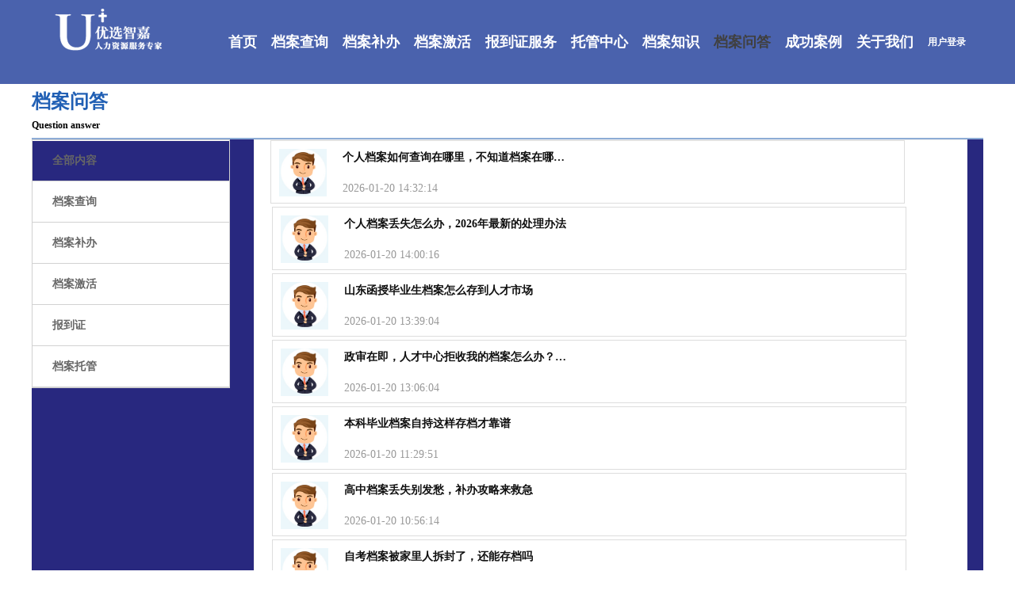

--- FILE ---
content_type: text/html; charset=utf-8
request_url: https://www.youxuanzj.com/dawd.html?page=3
body_size: 6419
content:
<!DOCTYPE html>
<html>
	<head>
		<meta charset="utf-8">
        <link rel="stylesheet" href="/static/index/web2/css/common.css">
        <link rel="stylesheet" href="/static/index/web2/css/index1.css">
        <link rel="stylesheet" href="/static/index/web2/css/index.css">
        <link rel="stylesheet" href="/static/index/web2/css/zzsc.css">
        <link rel="stylesheet" href="/static/index/web2/css/index_sdjh_style.css">
        <link rel="stylesheet" href="/static/index/web2/css/swiper.css">
        <link rel="stylesheet" href="/static/index/web2/js/dp/DPlayer.min.css" />
        <meta name="baidu-site-verification" content="code-YpRgboLOqF" />
        <title>档案问答大全-档案问题咨询-优选智嘉</title>
        <meta name="description" id="description" content="档案问答栏目集合了有关档案查询,档案补办,档案激活,报到证及档案托管的一系列问题，旨在为大家解决更多有影响的人事档案疑难问题。" />
        <meta name="keywords" id="keywords" content="学籍档案查询与补办,档案激活托管,报到证补办" />
		<meta name="applicable-device" content="pc">
        		<meta name="mobile-agent" content="format=html5;url=https://m.youxuanzj.com/dawd.html">
		<link rel="alternate" media="only screen and(max-width:640px" href="https://m.youxuanzj.com/dawd.html">
                <meta http-equiv="Content-Language" Content="en-gb">
        <!-- <meta name="robots" content="noindex">
<meta name="Baiduspider" content="noindex"> -->
        <style type="text/css">
            body{height: autu;}
            .lanmu{background: #FFF;}

            .lanmu li{margin-top:1px;border-bottom:1px solid #d1d1d1;}

            .lanmu li>a:hover,.lanmu li.active>a {color: #fff;background-color: #28287f;}

            .lanmu li>a{display:block;line-height:50px;padding:0 0 0 25px;color:#666;font-size:15px; }

            .lanmu li .arr {float: right;height: 45px;width: 40px;position: relative;cursor: pointer;}

            .lanmu li .arr:after {content: '';border-top: 2px solid #b3c1f0;border-left: 2px solid #b3c1f0;box-sizing: content-box;display: block;width: 8px;height: 8px;margin: auto;position: absolute;top: 0;bottom: 0;transform: rotate(135deg);right: 15px;}
            
            .panel-sd{margin-bottom:20px;border:1px solid #d1d1d1;}
            
            .panel-sd:last-child{margin-bottom:0}
            
            .panel-sd .tit{text-align:left;font-size:16px;padding:20px 0 20px 35px;background-color:#6382ed;text-transform: uppercase; color: #ced9fe;}
            
            .panel-sd .tit span{ font-size: 20px; display: block;  font-weight: bold; color: #FFF; }
            
            .panel-sd .tit i{font-style: normal; font-size: 16px; color: #FFF; margin-right: 5px;}
            
            
            
            .list-5 li{margin-bottom:15px}
            
            .list-5 li a{display:block;border:1px solid #ddd;padding:15px;overflow:hidden}
            
            .list-5 li .img-center{float:left;width:250px}
            
            .list-5 li .text{margin-left:270px}
            
            .list-5 li .text h4{margin:0;line-height:40px;overflow:hidden;text-overflow:ellipsis;white-space:nowrap;font-size:18px}
            
            .list-5 li .text h4 span{float:right;font-size:12px;color:#999;font-weight:normal}
            
            .list-5 li .text p{color:#797979}
            
            .list-5 li .text .more{float:right;padding:6px 12px;color:#fff;background-color:#B6B6B6}
            
            .list-5 li a:hover{border-color:#6382ed}
            
            .list-5 li a:hover .text h4{color:#6382ed}
            
            .list-5 li a:hover .text .more{background-color:#6382ed}
            
            
            
                        .pagination p{
                            margin:0;
                            cursor:pointer
                        }
                        .pagination{
                            height:80px; text-align:center;
                            padding:20px 0px;
                        }
                        .pagination a{
                            display:inline-block;
                            /* margin-right:10px; */
                            padding:2px 12px;
                            height:24px;
                            border:1px #cccccc solid;
                            background:#fff;
                            text-decoration:none;
                            color:#808080;
                            font-size:12px;
                            line-height:24px;
                        }
                        .pagination a:hover{
                            color:#6382ed;
                            background: white;
                            border:1px #6382ed solid;
                        }
                        .pagination a.cur{
                            border:none;
                            background:#6382ed;
                            color:#fff;
                        }
                        .pagination p{
                            display:inline-block;
                            padding:2px 12px;
                            font-size:12px;
                            height:24px;
                            line-height:24px;
                            color:#bbb;
                            border:1px #ccc solid;
                            background:#fcfcfc;
                            margin-right:8px;
                        }
                        .pagination p.pageRemark{
                            border-style:none;
                            background:none;
                            margin-right:0px;
                            padding:4px 0px;
                            color:#666;
                        }
                        .pagination p.pageRemark b{
                            color:red;
                        }
                        .pagination p.pageEllipsis{
                            border-style:none;
                            background:none;
                            padding:4px 0px;
                            color:#808080;
                        }
                        .dates li {font-size: 14px;margin:20px 0}
                        .dates li span{float:right}
                        
                            .pages {margin-top: 20px;}
                        
                            .pages a {font-size: 12px;line-height: 30px;padding: 0 12px;}
                            .content_item_a ul li{
                            	float: left;
                            	padding: 10px 3px 0px 10px;
                            	cursor: pointer;
                            }
                        #section-5 li dl dd p{
                            padding:0px;
                        }

        </style>
	</head>
	<body>
        <div class="header_warp">
            <div class="w1200">
                <a href="/" >
                    <div class="logo"></div>
                </a>
                <div class="header_nav">
                    <ul>
                        <li>
                            <a href="/">首页</a></li>
                        <li >
                            <a href="/dacx.html">档案查询</a>
                        </li>
                        <li >
                            <a href="/dabb.html">档案补办</a>
                        </li>
                        <li >
                            <a href="/sdjh.html">档案激活</a>
                        </li>
                        <li >
                            <a href="/bdz.html">报到证服务</a>
                        </li>
                        <li >
                            <a href="/tgzx.html">托管中心</a>
                        </li>
                        <li >
                            <a href="/dazs.html">档案知识</a>
                        </li>
                        <li class="active">
                            <a href="/index/question_answer/index.html">档案问答</a>
                        </li>
                        <li >
                            <a href="/cgal.html">成功案例</a>
                        </li>
                        <li >
                        <li >
                            <a href="/about-us.html" rel="nofollow">关于我们</a>
                        </li>
                        <li style="font-size: 12px;">
                            <a href="/user/login.html">用户登录</a>
                        </li>
                    </ul>
                </div>
                <div class="header-tel"></div>
                <!--<img src="/templates/images/tel@2x.png" alt="" class="header-tel">-->
            </div>
        </div>
        
        <div class="index_warp">

            <div class="manpaer-index-brank index_content_bg" style="padding: 16px 0 0px; margin-top: 100px;background-color: #FFF;"
                id="manpaer-index-brank">
                <div class="w1200">
                    <h6 class="manper-index-brank-title">档案问答</h6>
                    <h6 class="manper-index-mini-title">Question answer<span
                            style="padding-left: 84%;color: #205fb4;font-size: 16px;"></span></h6>
                </div>
            </div>
            <!--社保知识-->
            <div style="background: #28287f;width:1200px;margin:0 auto;">
                <div style="width: 250px;float:left;background-color: #fff;margin-right: 30px;">
                    <div class="panel-sd">
                        <ul class="lanmu" style="<img src="">
                            <li style="background-color: #28287f;color: #fffff;"><a href="/dawd.html"><h2 style="font-size:14px;">全部内容</h2></a></li>
                            
                            <li ><a href="/dawd/page_key/dawd-cx.html"><h2 style="font-size: 14px;">档案查询</h2></a></li>
                            
                            <li ><a href="/dawd/page_key/dawd-bb.html"><h2 style="font-size: 14px;">档案补办</h2></a></li>
                            <li ><a href="/dawd/page_key/dawd-jh.html"><h2 style="font-size: 14px;">档案激活</h2></a></li>
                            <li ><a href="/dawd/page_key/dawd-bdz.html"><h2 style="font-size: 14px;">报到证</h2></a></li>
                            <li ><a href="/dawd/page_key/dawd-tg.html"><h2 style="font-size: 14px;">档案托管</h2></a></li>
                                                    </ul>
                    </div>
                </div>
                <!--中间-->
                
                <div class="content_item content_item_a manpaer-index-brank-list" style="width: 900px;">
                    <ul>
                                                <li style="width:800px;height: 80px;border: 1px solid #ddd;margin-bottom: 4px;">
                            <a href="/dawd/dacx-13505.html" target="_blank">
                                <img src="/static/index/web2/image/index_sdjh/gl1.jpg" alt="" style="height: 60px;width: 60px;">
                                <div class="sbzs_right_rt" style="height: 90px;margin-left: 80px;">
                                    <p style="float: left;">个人档案如何查询在哪里，不知道档案在哪的必看</p>
                                    <span style="margin-bottom: 30px;">2026-01-20 14:32:14</span>
                                </div>
                            </a>
                        </li>
                                                <li style="width:800px;height: 80px;border: 1px solid #ddd;margin-bottom: 4px;">
                            <a href="/dawd/dabb-13504.html" target="_blank">
                                <img src="/static/index/web2/image/index_sdjh/gl1.jpg" alt="" style="height: 60px;width: 60px;">
                                <div class="sbzs_right_rt" style="height: 90px;margin-left: 80px;">
                                    <p style="float: left;">个人档案丢失怎么办，2026年最新的处理办法</p>
                                    <span style="margin-bottom: 30px;">2026-01-20 14:00:16</span>
                                </div>
                            </a>
                        </li>
                                                <li style="width:800px;height: 80px;border: 1px solid #ddd;margin-bottom: 4px;">
                            <a href="/dawd/datg-13503.html" target="_blank">
                                <img src="/static/index/web2/image/index_sdjh/gl1.jpg" alt="" style="height: 60px;width: 60px;">
                                <div class="sbzs_right_rt" style="height: 90px;margin-left: 80px;">
                                    <p style="float: left;">山东函授毕业生档案怎么存到人才市场</p>
                                    <span style="margin-bottom: 30px;">2026-01-20 13:39:04</span>
                                </div>
                            </a>
                        </li>
                                                <li style="width:800px;height: 80px;border: 1px solid #ddd;margin-bottom: 4px;">
                            <a href="/dawd/dajh-13502.html" target="_blank">
                                <img src="/static/index/web2/image/index_sdjh/gl1.jpg" alt="" style="height: 60px;width: 60px;">
                                <div class="sbzs_right_rt" style="height: 90px;margin-left: 80px;">
                                    <p style="float: left;">政审在即，人才中心拒收我的档案怎么办？很急</p>
                                    <span style="margin-bottom: 30px;">2026-01-20 13:06:04</span>
                                </div>
                            </a>
                        </li>
                                                <li style="width:800px;height: 80px;border: 1px solid #ddd;margin-bottom: 4px;">
                            <a href="/dawd/dajh-13501.html" target="_blank">
                                <img src="/static/index/web2/image/index_sdjh/gl1.jpg" alt="" style="height: 60px;width: 60px;">
                                <div class="sbzs_right_rt" style="height: 90px;margin-left: 80px;">
                                    <p style="float: left;">本科毕业档案自持这样存档才靠谱</p>
                                    <span style="margin-bottom: 30px;">2026-01-20 11:29:51</span>
                                </div>
                            </a>
                        </li>
                                                <li style="width:800px;height: 80px;border: 1px solid #ddd;margin-bottom: 4px;">
                            <a href="/dawd/dabb-13500.html" target="_blank">
                                <img src="/static/index/web2/image/index_sdjh/gl1.jpg" alt="" style="height: 60px;width: 60px;">
                                <div class="sbzs_right_rt" style="height: 90px;margin-left: 80px;">
                                    <p style="float: left;">高中档案丢失别发愁，补办攻略来救急</p>
                                    <span style="margin-bottom: 30px;">2026-01-20 10:56:14</span>
                                </div>
                            </a>
                        </li>
                                                <li style="width:800px;height: 80px;border: 1px solid #ddd;margin-bottom: 4px;">
                            <a href="/dawd/dajh-13499.html" target="_blank">
                                <img src="/static/index/web2/image/index_sdjh/gl1.jpg" alt="" style="height: 60px;width: 60px;">
                                <div class="sbzs_right_rt" style="height: 90px;margin-left: 80px;">
                                    <p style="float: left;">自考档案被家里人拆封了，还能存档吗</p>
                                    <span style="margin-bottom: 30px;">2026-01-20 10:24:08</span>
                                </div>
                            </a>
                        </li>
                                                <li style="width:800px;height: 80px;border: 1px solid #ddd;margin-bottom: 4px;">
                            <a href="/dawd/dajh-13498.html" target="_blank">
                                <img src="/static/index/web2/image/index_sdjh/gl1.jpg" alt="" style="height: 60px;width: 60px;">
                                <div class="sbzs_right_rt" style="height: 90px;margin-left: 80px;">
                                    <p style="float: left;">档案在手上户籍地拒收，为什么？怎么办</p>
                                    <span style="margin-bottom: 30px;">2026-01-20 09:53:11</span>
                                </div>
                            </a>
                        </li>
                                                <li style="width:800px;height: 80px;border: 1px solid #ddd;margin-bottom: 4px;">
                            <a href="/dawd/datg-13497.html" target="_blank">
                                <img src="/static/index/web2/image/index_sdjh/gl1.jpg" alt="" style="height: 60px;width: 60px;">
                                <div class="sbzs_right_rt" style="height: 90px;margin-left: 80px;">
                                    <p style="float: left;">个人档案存放证明怎么开</p>
                                    <span style="margin-bottom: 30px;">2026-01-19 15:32:20</span>
                                </div>
                            </a>
                        </li>
                                                <li style="width:800px;height: 80px;border: 1px solid #ddd;margin-bottom: 4px;">
                            <a href="/dawd/dajh-13496.html" target="_blank">
                                <img src="/static/index/web2/image/index_sdjh/gl1.jpg" alt="" style="height: 60px;width: 60px;">
                                <div class="sbzs_right_rt" style="height: 90px;margin-left: 80px;">
                                    <p style="float: left;">赴港无档案可办理吗？赴港工作同意书由哪里签章</p>
                                    <span style="margin-bottom: 30px;">2026-01-19 15:01:04</span>
                                </div>
                            </a>
                        </li>
                                            </ul>
                    <div class="pagination"><ul class="pagination"><li><a href="/dawd.html?page=2">&laquo;</a></li> <li><a href="/dawd.html?page=1">1</a></li><li><a href="/dawd.html?page=2">2</a></li><li class="active"><span>3</span></li><li><a href="/dawd.html?page=4">4</a></li><li><a href="/dawd.html?page=5">5</a></li><li><a href="/dawd.html?page=6">6</a></li><li><a href="/dawd.html?page=7">7</a></li><li><a href="/dawd.html?page=8">8</a></li><li class="disabled"><span>...</span></li><li><a href="/dawd.html?page=1347">1347</a></li><li><a href="/dawd.html?page=1348">1348</a></li> <li><a href="/dawd.html?page=4">&raquo;</a></li></ul></div>
                </div>

                

            </div>
        </div>  
                <div class="footer_warp">
            <div class="w1200" style="position: relative;">
                <img src="/static/index/web2/image/logo.png " alt="" class="footer-logo">
                <h5 class="footer-tel">客服热线：400-0919-696 &nbsp;&nbsp;010-60576057</h5>
                <h6 class="footer-address">公司地址：北京市朝阳区东三环中路7号北京财富中心A座0707</h6>
                <h6 class="footer-address"><i class="fa fa-envelope"></i>Email：fw@bjyxzj.com</h6>
                <!-- <h6 class="footer-address" >淘宝店铺：https://shop320493628.taobao.com</h6> -->
                <hr>
                <p><a style="color: #999999" href="http://wpa.qq.com/msgrd?v=3&uin=842153122&site=ivrpano.com&menu=yes">
                                                <a style="color: #999999" href="https://www.youxuanzj.com/dacx.html" target="_blank" >档案查询系统</a>|
                                                <a style="color: #999999" href="https://www.youxuanzj.com/dabb.html" target="_blank" >档案补办系统 </a>|
                                                <a style="color: #999999" href="https://www.youxuanzj.com/sdjh.html" target="_blank" >档案激活系统</a>|
                                                <a style="color: #999999" href="https://www.youxuanzj.com/bdz.html" target="_blank" >报到证补办/改派</a>|
                                                <a style="color: #999999" href="https://www.youxuanzj.com/dawd/page_key/dawd-bb.html" target="_blank" >档案补办咨询</a>|
                                                <a style="color: #999999" href="https://www.youxuanzj.com/tag/12.html" target="_blank" >档案所在地</a>|
                                                <a style="color: #999999" href="https://www.youxuanzj.com/tgzx.html" target="_blank" >全国档案托管服务在线申请系统</a>|
                                        </p>
                <p>copyright2010-2021 北京优选智嘉人力资源有限公司 版权所有 <a style="color: #999999"
                        href="javascript:window.open('https://beian.miit.gov.cn/');">京ICP备18023218</a>京公网安备
                11010502038176号                </p>
        
                <script type="text/javascript">
                    document.write(unescape(
                        "%3Cspan id='cnzz_stat_icon_1279758667'%3E%3C/span%3E%3Cscript src='https://v1.cnzz.com/z_stat.php%3Fid%3D1279758667%26show%3Dpic' type='text/javascript'%3E%3C/script%3E"
                        ));
                </script>
            </div>
        </div>

    

    <!--    <div class="yb_conct">
        <div class="yb_bar this_click">
            <ul>
                <li class="yb_top">
                    <a target="_blank" href="https://dct.zoosnet.net/LR/Chatpre.aspx?id=DCT87140045&lng=cn"
                        title="立即咨询"></a>
                </li>
                <li class="yb_phone">
                    <a target="_blank" href="https://dct.zoosnet.net/LR/Chatpre.aspx?id=DCT87140045&lng=cn"
                        title="档案查询"></a>
                </li>
                <li class="yb_QQ">
                    <a target="_blank" href="https://dct.zoosnet.net/LR/Chatpre.aspx?id=DCT87140045&lng=cn"
                        title="档案补办"></a>
                </li>
                <li class="yb_ercode">
                    <a target="_blank" href="https://dct.zoosnet.net/LR/Chatpre.aspx?id=DCT87140045&lng=cn"
                        title="档案激活"></a>
                </li>
                <li class="yb_bdz">
                    <a target="_blank" href="https://dct.zoosnet.net/LR/Chatpre.aspx?id=DCT87140045&lng=cn"
                        title="报到证"></a>
                </li>
                <li class="yb_other">
                    <a target="_blank" href="https://dct.zoosnet.net/LR/Chatpre.aspx?id=DCT87140045&lng=cn"
                        title="其它服务"></a>
                </li>

            </ul>
        </div>
    </div> -->
    <!-- <script language="javascript" src="https://dct.zoosnet.net/JS/LsJS.aspx?siteid=DCT87140045&float=1&lng=cn"></script> -->
    <script>
            var referer_url         =   "";
            var domain              =   "www.youxuanzj.com";
            var article_id          =   "";
            var question_answer_id  =   "";
            var signature           =   "e294c14b8ed4e1c283e5f9adba53f608";
            var timestamp           =   "1769099346";
            var tel_400             =   "4000919696";
            var store_id            =   1001;
            var site_id             =   1001;
            var app_id              =   "017c42188c8073bd49b43800b16aa404";
            var chat_url            =   "https://tb.53kf.com/code/client/4972c74ab0c534225d0c5fa831e748b01/2";
            var author_id           =   "";
    </script>
	<script type="text/javascript" src="/static/index/web2/js/jquery.js" charset="utf-8" ></script>
	<script type="text/javascript" src="/static/index/web2/js/swiper.js" charset="utf-8" ></script>
    <script type="text/javascript" src="https://market.bjyxzj.com/Public/Open/js/jquery.cookie.js"></script>
    <script type="text/javascript" src="https://market.bjyxzj.com/Public/Open/js/md5.js"></script>
    <script type="text/javascript" src="https://market.bjyxzj.com/Public/Open/js/form_livechat.js"></script>
    <script type="text/javascript" src="https://market.bjyxzj.com/Public/Open/js/tj.js"></script>
    <script type="text/javascript" src="/static/index/web2/js/ckplayer/ckplayer.js" charset="utf-8"  data-name="ckplayer"></script>
    <script type="text/javascript" src="/static/index/web2/js/jquery.imgscroll.min.js" charset="utf-8"></script>
    <script type="text/javascript" src="/static/index/web2/js/jquery.SuperSlide.2.1.1.js" charset="utf-8"></script>
    <script type="text/javascript" src="/static/index/web2/js/layer/layer/layer.js" charset="utf-8" ></script>
    <script type="text/javascript" src="/static/index/web2/js/wow/dist/wow.js" charset="utf-8" ></script>
    <script type="text/javascript">
        new WOW().init();
    </script>
    <script tppe="text/javascript" src="/static/index/web2/js/public.js" charset="utf-8" ></script>
	<script tppe="text/javascript" src="/static/index/web2/js/adapter.js" charset="utf-8" ></script>
	
	<script tppe="text/javascript" src="/static/index/web2/js/jquery.lazyload.js"></script>
    <script tppe="text/javascript" src="/static/index/web2/js/jquery.scrollstop.js"></script>
	<script>
        $("img.lazy").lazyload({
            effect:"fadeIn"
        });
    </script>
	
    <script type="text/javascript" src="//js.users.51.la/21114185.js"></script>
    <script charset="UTF-8" id="LA_COLLECT" src="//sdk.51.la/js-sdk-pro.min.js"></script>
    <script>
        LA.init({
            id: "JW1o02o5P9nrhnDc",
            ck: "JW1o02o5P9nrhnDc"
        })
    </script>
    <script src="https://sdk.51.la/perf/js-sdk-perf.min.js" crossorigin="anonymous"></script>
    <script>
      new LingQue.Monitor().init({id:"JW1n3dG2ntLoZvGh"});
    </script>  
    <script type="text/javascript" src="//api.tongjiniao.com/c?_=648568911833141248" async></script>
 <!--   <script type="text/javascript" src="//market.bjyxzj.com/Public/Open/js/tongji.js?_=648568911833141248" async></script> -->
    <!--    <script type="text/javascript" src="https://market.bjyxzj.com/Public/Open/js/js-sdk-pro@20240520.js"></script>
    <script type="text/javascript" src="https://market.bjyxzj.com/Public/Open/js/js-sdk-pro.js"></script> -->
    <!-- <script tppe="text/javascript" src="/static/index/web2/js/webjs.sdk.v2/autotrack.js"></script> -->
    <!-- wangli -->
<!--    <script>
        (function(b,a,e,h,f,c,g,s){b[h]=b[h]||function(){(b[h].c=b[h].c||[]).push(arguments)};
        b[h].s=!!c;g=a.getElementsByTagName(e)[0];s=a.createElement(e);
        s.src="//s.union.360.cn/"+f+".js";s.defer=!0;s.async=!0;g.parentNode.insertBefore(s,g)
        })(window,document,"script","_qha",538066,false);
    </script> -->

    <script>
        var _hmt = _hmt || [];
        (function() {
            var hm = document.createElement("script");
            hm.src = "https://hm.baidu.com/hm.js?606b6ff5d1cb9d38912b621c516b15c6";
            var s = document.getElementsByTagName("script")[0];
            s.parentNode.insertBefore(hm, s);
        })();
    </script>

    <script>
        (function() {
            var el = document.createElement("script");
            el.src =
                "https://lf1-cdn-tos.bytegoofy.com/goofy/ttzz/push.js?102c65bd9aedbd88dc63cd37439b3e354612d70af8f58e0c05a023851fcc607d65e0a2ada1d5e86b11e7de7c1a83287d04743a02fd1ee8dd8558a8cad50e91cb354f8c6f3f78e5fd97613c481f678e6d";
            el.id = "ttzz";
            var s = document.getElementsByTagName("script")[0];
            s.parentNode.insertBefore(el, s);
        })(window)
    </script>

    <script>
        (function() {
            var _53code = document.createElement("script");
            _53code.src = "https://tb.53kf.com/code/code/4972c74ab0c534225d0c5fa831e748b01/2";
            var s = document.getElementsByTagName("script")[0];
            s.parentNode.insertBefore(_53code, s);
        })();
    </script>

    <script>
        $("#cnzz_stat_icon_1279758667").children().attr('rel', 'nofollow');
    </script>        
	</body>
</html>




--- FILE ---
content_type: text/css
request_url: https://www.youxuanzj.com/static/index/web2/css/index1.css
body_size: 1767
content:

.manpaer-index-style{
    padding: 20px 0 3px;
}
.manpaer-index-banner{
    width: 100%;
}
.manpaer-index-banner-img{
    width: 100%;
    height: auto;
}
.manpaer-index-nav{
    width: 100%;
    background: #ffffff;
    box-sizing: border-box;
}
.manpaer-index-nav-list{
    overflow: hidden;
}
.manpaer-index-nav-item{
    float: left;
    width: 20%;
    height: 113px;
    padding: 30px 0;
    box-sizing: border-box;
    position: relative;
}
.manpaer-index-nav-item.active{
    background: #205fb4;
}
.manpaer-index-nav-item.active .manpaer-index-nav-text{
    color: #ffffff;
}
.manpaer-index-nav-img{
    width: 62px;
    height: 62px;
    float: left;
    margin-left: 15px;
}
.manpaer-index-nav-text{
    width: 64%;
    float: right;
    color: #333333;
}
.manpaer-index-nav-text h6{
    font-size: 16px;
    margin-top: 8px;
}
.manpaer-index-nav-text p{
    font-size: 14px;
    margin-top: 5px;
}
.manpaer-index-title{
    text-align: center;
}
.manpaer-index-line{
    display: inline-block;
    width: 500px;
    height: 2px;
    background: #205fb4;
    margin: 0 20px;
}
.manper-index-title-text{
    font-size: 40px;
    font-weight: bold;
    color: #333333;
    position: relative;
    top:10px;
}
.manpaer-index-title p{
    font-size: 14px;
    color: #999999;
    margin-top: 20px;
}
.manpaer-index-title p span{
    color: #ff3c20;
}
.manpaer-index-brank,.manpaer-index-fuwu,.manpaer-index-ruanjian{
    background: #f8f8f8;
}
.manpaer-index-brank-list{
    padding: 24px 35px;
    box-sizing: border-box;
    border: 1px solid #eeeeee;
    background: #ffffff;
}
.manpaer-index-brank-item{
    overflow: hidden;
    position: relative;
}
.manper-index-brank-div{
    float: right;
    width: 700px;
}
.manpaer-index-brank-img{
    width: 404px;
    height: auto;
    float: left;
}
.manper-index-brank-title{
    font-size: 24px;
    color: #205fb4;
    padding: 2px 0 5px;
}
.manper-index-mini-title{
    font-size: 12px;
    color: #000;
    padding: 2px 0 5px;
    border-bottom: 2px solid #8dacd6;
}
.manpaer-index-brank-dui{
    width: 17px;
    height: 17px;
    display: inline-block;
    margin-right: 14px;
    position: relative;
    top:3px;
}
.manper-index-brank-div ul li{
    width: 50%;
    float: left;
    margin-top: 30px;
}
.manper-index-brank-div ul li span{
    font-size: 16px;
    color: #999999;
}
.manpaer-index-brank-bottom{
    /*overflow: hidden;*/
    position: absolute;
    bottom: 24px;
    right: 35px;
}
.manpaer-index-brank-price{
    font-size: 40px;
    color: #ff3c20;
    font-weight: bold;
    float: right;
    margin-right: 46px;
    position: relative;
    top: -3px;
}
.manpaer-index-brank-price span{
    font-weight: normal;
    font-size: 16px;
}
.manpaer-index-brank-bottom img{
    float: right;
}
.manpaer-index-zuopin-item{
    width: 460px;
    float: left;
    margin-left: 95px;
    margin-top: 30px;
}
.manpaer-index-zuopin-img{
    width: 420px;
    height:258px;
    margin: auto;
}
.manpaer-index-zuopin-div{
    height: 210px;
    background: #ffffff;
    box-shadow: 0 0 5px #eeeeee;
    padding: 20px;
    box-sizing: border-box;
    position: relative;
}
.manpaer-index-zuopin-href{
    width: 148px;
    height: auto;
    position: absolute;
    left: 0;
    right: 0;
    margin: auto;
    bottom:20px;

}
.manpaer-index-zuopin-list{
    margin-top: 20px;
    padding-bottom: 5px;
    overflow: hidden;
}
.manpaer-index-zuopin-text{
    font-size: 16px;
    color: #333333;
    line-height: 28px;
}
.manpaer-index-ruanjian-part1{
    width:320px;
    height: 280px;
    background: url("../image/video.jpg") no-repeat center;
    text-align: center;
    padding-top: 162px;
    color: #ffffff;
    font-size: 24px;
    box-sizing: border-box;
    background-size: 100% 100%;
}
.manpaer-index-ruanjian-list{
    text-align: center;
    margin-top: 40px;
}
.manpaer-index-ruanjian-item{
    height: 230px;
    width: 270px;
    display: inline-block;
    margin-left: 2px;
    position: relative;
}
.manpaer-index-ruanjian-part2{
    height: 410px;
    width: 320px;
    position: absolute;
    top: 0;
    left: 0;
    background: #205fb4;
    color: #ffffff;
    padding: 60px 40px;
    box-sizing: border-box;
    display: none;
}
.manpaer-index-ruanjian-part2 h6{
    font-size: 24px;
    text-align: center;
}
.manpaer-index-ruanjian-part2 p{
    font-size: 16px;
    margin-top: 10px;
}
.manpaer-index-ruanjian-price{
    font-size: 22px;
    color: #ff3c20;
    font-weight: bold;
    margin-top: 10px;
}
.manpaer-index-ruanjian-price span{
    font-size: 14px;
    font-weight: normal;
}
.manpaer-index-ruanjian-href{
    width: 152px;
    height: 48px;
    margin: 20px auto 0;
}
.manpaer-index-fuwu-list{
    overflow: hidden;
}
.manpaer-index-fuwu-item{
    width: 33%;
    float: left;
    padding: 0 40px;
    box-sizing: border-box;
}
.manpaer-index-fuwu-item-img{
    width: 121px;
    height: 140px;
    margin: 110px auto 0;
}
.manpaer-idex-fuwu-text{
    font-size: 18px;
    color: #333333;
    text-align: center;
    line-height: 30px;
    margin-top: 30px;
}
.manpaer-index-keji-item{
    width: 380px;
    height: 690px;
    float: left;
    position: relative;
}
.manpaer-index-keji-item+.manpaer-index-keji-item{
    margin-left: 30px;
}
.manpaer-index-keji-list{
    padding: 40px 0 2px;
    overflow: hidden;
}
.manpaer-index-keji-item-img{
    width: 100%;
    height: 250px;
}
.manpaer-index-keji-div{
    width: 325px;
    height: 470px;
    background: #ffffff;
    position: absolute;
    left: 0;
    right: 0;
    top: 200px;
    margin: auto;
    box-shadow: 0 0 5px #eeeeee;
    padding: 20px 30px 20px;
    box-sizing: border-box;
}
.manpaer-index-keji-div h6{
    text-align: center;
    font-size: 20px;
    color: #333333;
}
.manpaer-index-keji-text{
    font-size: 16px;
    color: #333333;
    line-height: 28px;
    margin-top: 20px;
}
.manpaer-index-keji-price{
    color: #ff3c20;
    font-weight: bold;
    font-size: 20px;
    text-align: center;
    position: absolute;
    left: 0;
    right: 0;
    bottom:80px;
}
.manpaer-index-keji-href{
    width: 146px;
    height: 42px;
    position: absolute;
    left: 0;
    right: 0;
    bottom: 20px;
    margin: auto;
}
.manpaer-index-zhuanli-nav{
    width: 150px;
    float: left;
    position: relative;
    position: relative;
}
.manpaer-index-zhuanli-img{
    width: 65px;
    height: 65px;
}
.manpaer-index-zhuanli-line{
    height: 160px;
    border-right: 2px dashed #205fb4;
    position: relative;
    left: -115px;
    /*top: 65px;*/
}
.manpaer-index-zhuanli-nav-text{
    font-size: 14px;
    color: #666666;
    width: 100px;
    text-align: center;
    position: absolute;
    left: 70px;
    top: 10px;
}.manpaer-index-zhuanli-nav-text p.active{
     color: #333333;
     font-weight: bold;
 }
.manpaer-index-zhuanli-item{
    width: 272px;
    height: 430px;
    float: left;
}
.manpaer-index-zhuanli-item-img{
    width: 100%;
    height: 183px;
    background-size: 100% 100%;
    text-align: center;
}
.manpaer-index-zhuanli-item-img p{
    font-size: 14px;
    color: #ffffff;
}
.manpaer-index-zhuanli-item-img h5{
    font-size: 24px;
    color: #ffffff;
    padding-top: 60px;
}
.manpaer-index-zhuanli-item-img h6{
    font-size: 20px;
    color: #eae23b;
    margin-top: 5px;
}
.manpaer-index-zhuanli-item-img h6 span{
    font-size: 14px;
}
.manpaer-index-zhuanli-text{
    background: #ffffff;
    height:200px;
    padding: 20px;
    box-sizing: border-box;
    font-size: 16px;
    color: #333333;
    position: relative;
}
.manpaer-index-zhuanli-main{
    width: 950px;
    float: right;
}
.manpaer-index-zhuanli-warp{
    background: #f4f4f4;
    padding: 30px 20px 30px 30px;
    overflow: hidden;
    margin-top: 40px;
}
.manpaer-index-zhuanli-item+.manpaer-index-zhuanli-item{
    margin-left: 65px;
}
.manpaer-index-zhuanli-text p{
    overflow : hidden;
    text-overflow: ellipsis;
    display: -webkit-box;
    -webkit-line-clamp: 4;
    -webkit-box-orient: vertical;
}
.manpaer-index-zhuanli-href{
    position: absolute;
    left: 0;
    right: 0;
    margin: auto;
    bottom: 20px;
}
.manpaer-index-zhuanli-list{
    overflow: hidden;
}
.manpaer-index-zhuanli-hint{
    background: #ffffff;
    font-size: 14px;
    color: #666666;
    padding: 20px;
    line-height: 26px;
    border-radius: 4px;

}
.manpaer-iso-img{
    width: 100%;
    height: auto;
    margin: auto;
}
.manpaer-index-ruanjian-part2{

}
.manpaer-index-nav-img1{
    display: none;
    position: absolute;
    top: 30px;
    left: 0px;
}

--- FILE ---
content_type: text/css
request_url: https://www.youxuanzj.com/static/index/web2/css/index.css
body_size: 6180
content:
* {
	margin: 0;
	padding: 0;
}

a {
	text-decoration: none;
}

body {
	background: #f8f8f8;
}

.w1200 {
	width: 1200px;
	margin: auto;
}

.clear-both {
	overflow: hidden;
}

li {
	list-style: none;
}

img {
	display: block;
	border: 0;
}

input {
	outline: none;
	border: none;
}

/* 新闻列表 */
.nav-icon {
	width: 14px;
	height: 17px;
	float: left;
	margin-right: 10px;
}

.nav-warp {
	width: 1200px;
	margin: auto;
	padding: 20px 0;
}

.nav-warp li {
	float: left;
	font-size: 14px;

}

.nav-warp li a {
	color: #999999;
}

.nav-rt {
	width: 7px;
	height: 12px;
	margin: 0 10px;
	display: inline-block;
}

.new-content-lf {
	float: left;
	width: 830px;
	background: #FFFFFF;
	padding: 0 20px 30px;
	box-sizing: border-box;
}

.new-item {
	padding: 20px 0;
	border-bottom: 1px dashed #eeeeee;
}

.new-title-bg {
	border-bottom: 1px solid #EEEEEE;
}

.new-lf {
	float: left;
	width: 580px;
}

.new-rt {
	width: 200px;
	height: 110px;
	float: right;
}

.new-rt img {
	width: 100%;
	height: 100%;

}

.new-title-bg li {
	float: left;
	font-size: 18px;
	font-weight: bold;
	margin-right: 20px;
	line-height: 60px;
	border-bottom: 2px solid transparent;
}

.new-title-bg li a {
	color: #101010;
}

.new-title-bg li.active {
	border-bottom: 2px solid #205FB4;
}

.new-title-bg li.active a {
	color: #205FB4;
}

.new-title {
	font-size: 18px;
	color: #101010;
	font-weight: bold;
}

.new-text {
	font-size: 14px;
	color: #666666;
	margin-top: 10px;
}

.new-time {
	margin-top: 30px;
}

.mew-time-icon {
	display: inline-block;
	width: 18px;
	height: 18px;
}

.new-time span {
	font-size: 14px;
	color: #999999;

}

.news-page {
	text-align: center;
	margin-top: 30px;
}

.news-page-list {
	display: inline-block;
}

.news-page-item {
	width: 30px;
	height: 30px;
	border-radius: 4px;
	text-align: center;
	line-height: 30px;
	color: #999999;
	background: #f0f2f5;
	display: inline-block;
	margin: 0 5px;
}

.news-page-item.active {
	color: #FFFFFF;
	background: #205FB4;
}

.new-content-rt {
	width: 350px;
	float: right;
}

.new-rt-a {
	background: #FFFFFF;
	box-shadow: 0 0 10px #F1F1F1;
	padding: 0 20px;
}

.new-rt-a-title {
	padding: 20px 0;
	border-bottom: 1px dashed #eeeeee;
}

.new-rt-img {
	width: 147px;
	height: 20px;
	display: block;
	margin: auto;
}

.new-rt-title {
	font-size: 14px;
	color: #101010;
	font-weight: bold;
}

.new-rt-content {
	padding-bottom: 20px;
}

.new-rt-content-item {
	padding-top: 20px;
}

.new-rt-time {
	font-size: 14px;
	color: #999999;
	margin-top: 10px;
}

.new-rt-it {
	padding: 10px;
	font-size: 14px;
	color: #101010;
	border: 1px solid #EEEEEE;
	border-radius: 4px;
	display: inline-block;
	margin-right: 20px;
	margin-top: 20px;
	cursor: pointer;
}

.new-rt-it:hover {
	color: #205FB4;
	border: 1px solid #205FB4;
}

.new-rt-content-item:hover .new-rt-title {
	color: #205FB4;
}

.new-rt-content-item:hover .new-rt-time {
	color: #205FB4;
}

.zixun-icon {
	display: block;
	margin: 30px auto 10px;
}




/* 新闻详情 */
.new-detail-title {
	font-size: 24px;
	color: #101010;
	font-weight: bold;
	text-align: center;
	padding-top: 30px;
}

.new-detail-sub {
	text-align: center;
	margin-top: 20px;
}

.new-detail-sub-icon {
	width: 18px;
	height: 18px;
	display: inline-block;
	position: relative;
	top: 4px;
}

.new-detail-sub span {
	font-size: 14px;
	color: #999999;
}

.new-detail-content p {
	font-size: 14px;
	color: #666666;
	text-indent: 2em;
	margin-top: 30px;
	line-height: 25px;
}

.new-detail-content p img {
	width: 770px;
	height: auto;
	margin: auto;

}

.new-detail-ln {
	margin-top: 40px;
	overflow: hidden;
	padding-bottom: 40px;
}

.new-detail-sh {
	font-size: 12px;
	color: #101010;
	float: left;
}

.new-datile-shengm {
	padding: 30px 0;
	border-top: 1px solid #EEEEEE;
}

.new-detail-next {
	font-size: 12px;
	color: #101010;
	float: right;
}

.new-datile-text {
	text-align: center;
	font-size: 14px;
	color: #999999;
}

.new-detail-ln a:hover {
	color: #205FB4;
}



/* 新闻主页 */
.new-index-warp {
	padding: 0 20px 20px;
	background: #FFFFFF;
}

.new-index-top-lf {
	float: left;
	width: 630px;
	height: 340px;
	padding: 20px 0;
}

.new-index-top-rt {
	float: right;
	width: 508px;
	padding-top: 8px;
}

.new-index-item-title {
	font-size: 16px;
	color: #101010;
	font-weight: bold;
	margin-bottom: 10px;
}

.new-index-item-text {
	font-size: 12px;
	color: #666666;
	display: -webkit-box;
	-webkit-box-orient: vertical;
	-webkit-line-clamp: 2;
	overflow: hidden;
}

.new-index-item-title span {
	font-size: 12px;
	color: #999999;
	float: right;
	font-weight: normal;
}

.new-index-rt-item {
	padding: 12px 0;
	border-bottom: 1px dashed #EEEEEE;
}

.new-index-lunbo {
	height: 100%;
}
.new-index-lunbo a{
	display: block;
	width: 100%;
	height: 100%;
}
.new-index-center-item {
	width: 373px;
	border: 1px solid #EEEEEE;
	padding: 10px;
	box-sizing: border-box;
	float: left;
}

.new-index-center-top {
	width: 100%;
	height: 184px;
	position: relative;
	margin-bottom: 10px;
}

.new-index-center-top-txt {
	width: 352px;
	line-height: 37px;
	padding: 0 10px;
	background: rgba(0, 0, 0, .8);
	font-size: 16px;
	color: #FFFFFF;
	box-sizing: border-box;
	position: absolute;
	bottom: 0;
	left: 0;
}
.new-index-center-top-txt p{
	display: inline-block;
	width: 220px;
	overflow: hidden;
	text-overflow:ellipsis;
	white-space: nowrap;
	height: 26px;
}

.new-index-center-top-txt span {
	float: right;
}

.new-index-center-top img {
	width: 100%;
	height: 100%;

}

.new-index-center-ol-li {
	padding: 10px 0;
}

.new-index-center-ol-li p {
	display: inline-block;
	width: 250px;
	overflow: hidden;
	white-space: nowrap;
	text-overflow: ellipsis;
}

.new-index-center-ol-li a {
	font-size: 14px;
	color: #333333;
}

.new-index-center-ol-li a span {
	color: #999999;
	float: right;
}

.new-index-center-item+.new-index-center-item {
	margin-left: 20px;
}

.new-index-question-item ul {
	float: left;
	width: 49.8%;
	padding-bottom: 20px;
}

.new-index-question-icon {
	width: 18px;
	height: 18px;
	float: left;
}

.new-index-q-item {
	margin-top: 20px;
}

.new-index-q-item span {
	font-size: 14px;
	color: #333333;
	float: left;
	margin-left: 10px;
}

.new-index-q-item .new-index-q-time {
	float: right;
	color: #999999;
	margin-right: 20px;
}

.new-index-question-item ul+ul {
	padding-left: 20px;
	box-sizing: border-box;
	border-left: 1px solid #EEEEEE;
}

/* 关于我们 */
.about-banner {
	width: 100%;
}

.about-us,
.manpaer-jiazhi {
	padding: 90px 0;
	background: #FFFFFF;
	text-align: center;
}

.about-title {
	font-size: 48px;
	color: #101010;
	font-weight: bold;
	text-align: center;
}

.about-us-img {
	width: 1200px;
	height: 530px;
	margin-top: 40px;
	background: url("../image/About@2x.png")no-repeat center;
	background-size: 100% 100%;
	padding: 126px 50px 50px;
	box-sizing: border-box;
}
.about-us-img p{
	color: #FFFFFF;
	text-align: left;
}
.about-us-top{
	width: 550px;
	height: 280px;
	float: right;
	margin-top:-136px;
}
.about-us-title{
	font-size: 22px;
	margin-bottom:20px;
}
.about-us-text{
	font-size: 16px;
	line-height: 32px;
}

.manpaer-linian {
	padding: 90px 0 60px;
	background: #f4f5f6;
	text-align: center;
}

.manpaer-linian ul {
	margin-top: 60px;
}

.manpaer-item {
	width: 380px;
	height: 212px;
	background: #c5d2e0;
	display: inline-block;
	margin: 0 15px;
}

.manpaer-item p {
	background: #FFFFFF;
	text-align: center;
	line-height: 62px;
	font-size: 18px;
	color: #101010;
}

.manpaer-item img {
	display: block;
	margin: auto;
}

.jz-item {
	float: left;
	margin: 60px 33px 0;
}

.jz-title {
	width: 90px;
	height: 20px;
	font-size: 16px;
	color: #101010;
	margin: 0 auto 16px;
	background: #f1f5f8;
	text-align: center;
	line-height: 20px;
}

.ja-div {
	width: 144px;
	height: 144px;
	border: 1px solid #334259;
	border-radius: 4px;
	text-align: center;
	padding-top: 26px;
	box-sizing: border-box;
}

.jz-img {
	width: 33px;
	height: 33px;
	display: inline-block;
	margin-bottom: 12px;
}

.jz-text {
	font-size: 14px;
	color: #666666;
	margin-top: 8px;
}

.zzh-img-01 {
	width: 230px;
	height: 317px;

	margin-top: 10px;
	display: inline-block;
}

.zzh-img-02,
.zzh-img-04 {
	width: 230px;
	height: 272px;

	margin-top: 50px;
}

.zzh-img-04 {
	width: 444px;
}

.zzh-img-03 {
	width: 400px;
	height: 272px;
	margin-top: 50px;
}

.manpaer-zzh {
	padding: 90px 0;
	background: url(../image/blue@2x.png)no-repeat center;
	background-size: cover;
	position: relative;
}

.manpaer-zzh img+img {
	margin-left: 30px;
	display: inline-block;
}

.manpaer-conectUs {
	padding: 90px 0;
	background: #FFFFFF;
	text-align: center;
}

.manpaer-conectUs ul {
	width: 1240px;
	margin: auto;
}

.lx-item {
	width: 380px;
	height: 298px;
	display: inline-block;
	box-shadow: 0 0 10px #CCCCCC;
	background: #b2b9b2;
	margin: 0 15px;
	padding-top: 10px;
	box-sizing: border-box;
}

.lx-img {
	width: 360px;
	height: 140px;
	margin: auto;
}

.lx-item div {
	background: #FFFFFF;
	padding: 15px 0;
	text-align: center;
}

.about-banner-img {
	width: 100%;
	height: auto;
}

.lx-item h6 {
	font-size: 18px;
	color: #101010;
}

.lx-text {
	font-size: 16px;
	color: #666666;
	margin-top: 11px;
}

.lx-addr-warp {
	display: inline-block;
}

.lx-adress {
	width: 790px;
	height: 298px;
	margin-left: 30px;
}

.manpaer-sadr {
	width: 1210px;
	margin-top: 90px;
}

.manpaer-sadr .lx-item {
	float: left;
	margin: 0;
}

/* 人事档案 */
.fw-item-lf {
	float: left;
}

.fw-item-rt {
	width: 690px;
	float: right;
}

.fw-item {
	margin-top: 60px;
	position: relative;
	border: 1px solid #EEEEEE;
	padding: 20px;
	box-sizing: border-box;
}

.fw-rt-item {
	padding: 6px 10px;
	border: 1px solid #cec4d9;
	font-size: 14px;
	color: #333333;
	border-radius: 30px;
	display: inline-block;
	margin: 0 0px 8px 10px;
}

.fw-btn-warp {
	position: absolute;
	right: 15px;
	bottom: 15px;
}

.fw-btn-a {
	float: right;
	border: 1px solid #cec4d9;
	text-align: center;
	width: 185px;
	height: 48px;
	line-height: 48px;
	font-size: 18px;
	margin-top: 8px;
	margin-right: 20px;
}

.fw-btn {
	float: right;
}

.fw-btn-a a {
	color: #101010;
}

.fw-img-a {
	display: inline-block;
}

.lc-warp,
.hr-fw,
.hr-dl {
	padding: 90px 0;
	background: #FFFFFF;
}

.lc-warp {
	background: #F8F8F8;
}

.lc-item {
	width: 33%;
	display: inline-block;
	padding: 0 55px;
	box-sizing: border-box;
	margin-top: 80px;
}

.hr-yh-img {
	margin: auto;
}

.lc-item h6 {
	margin-top: 40px;
	font-size: 22px;
	color: #333333;
	text-align: center;
}

.lc-item p {
	font-size: 15px;
	color: #969595;
	margin-top: 20px;
	line-height: 26px;
}

.hr-dl {
	text-align: center;
}

.hr-dl img {
	display: inline-block;
}

.lc-img {
	width: 244px;
	height: 244px;
}

.lc-icon {
	width: 30px;
	height: 16px;
	margin: 110px 15px;
}

.al-warp {
	height: 400px;
	/*background: #0044CC;*/
	margin-top: 60px;
	background: url("../image/img_blue@2x.png")no-repeat center;
	background-size: cover;
}

.al-img-warp {
	width: 500px;
	height: 350px;
	background: #FFFFFF;
	border: 1px solid #EEEEEE;
	padding: 20px;
	box-sizing: border-box;
	float: left;
	margin-left: 50px;
}

.al-img {
	width: 100%;
	height: 100%;
}

.al-text-warp {
	width: 460px;
	float: left;
	margin-left: 110px;
	color: #FFF6EF;
	margin-top: 130px;
}

.al-text-warp h6 {
	font-size: 22px;
}

.al-text-warp p {
	font-size: 16px;
	margin-top: 40px;
}

.bottom-warp {
	width: 100%;
	padding: 30px;
	background: rgba(0, 0, 0, .5);
	position: absolute;
	left: 0;
	bottom: 0;
	box-sizing: border-box;
}

.bottom-warp input {
	width: 300px;
	height: 60px;
	background: #FFFFFF;
	border-radius: 4px;
	margin-right: 30px;
	font-size: 16px;
	padding-left: 30px;
	box-sizing: border-box;
}

.bottom-warp button {
	border: none;
	width: 134px;
	height: 50px;
	color: #FFFFFF;
	font-size: 18px;
	margin-left: 20px;
	background: #4566e6;
	border-radius: 4px;
}

.kefu_tab {
	position: absolute;
	right: 0;
	top: 6px;
}

.kefu_left,
.kefu_rt {
	width: 30px;
	height: 30px;
	background: #e8e1dd;
	border-radius: 2px;
	padding: 10px;
	box-sizing: border-box;
	display: inline-block;
}

.kefu_tab span {
	line-height: 30px;
	font-size: 16px;
	color: #101010;
	position: relative;
	top: -8px;
}

.al-item {
	overflow: hidden;
	display: none;
}



/* 工商税务 */
.service-item {
	float: left;
	width: 270px;
	height: 560px;
	position: relative;
	top: 60px;
}

.service-item+.service-item {
	margin-left: 25px;
}

.service-item-img {
	height: 204px;
}

.service-text {
	width: 250px;
	height: 364px;
	border-radius: 4px;
	background: #FFFFFF;
	padding: 26px 5px 40px;
	box-shadow: 0 0 10px #F2F2F2;
	box-sizing: border-box;
	position: absolute;
	top: 164px;
	left: 0;
	right: 0;
	margin: auto;
	z-index: 9;
}

.service-title {
	font-weight: bold;
	text-align: center;
	font-size: 22px;
	color: #101010;
	margin-bottom: 15px;
}

.service-item-txt {
	margin-top: 15px;
	font-size: 14px;
	color: #666666;
	text-align: left;
}

.service-item-point {
	display: inline-block;
	border-radius: 50%;
	background: #666666;
	margin-right: 10px;
	margin-left: 10px;
	width: 5px;
	height: 5px;
}

.service-btn {
	position: absolute;
	left: 0;
	right: 0;
	margin: auto;
	bottom: 20px;
}

.select-warp {
	padding: 70px 0 160px;
	background: url(../image/img_5@2x.png)no-repeat center;
	background-size: cover;
}

.select-item {
	display: inline-block;
	width: 370px;
	padding: 60px 0 30px;
	background: #FFFFFF;
	border-radius: 4px;
	position: relative;
	top: 100px;
	margin: 0 10px;
}

.select-img {
	width: 80px;
	height: 80px;
	position: absolute;
	top: -40px;
	left: 0;
	right: 0;
	margin: auto;
}

.select-item h6 {
	font-size: 22px;
	color: #101010;
	text-align: center;
}

.select-point {
	width: 5px;
	height: 5px;
	border-radius: 50%;
	display: inline-block;
	background: #101010;
}

.select-item p {
	font-size: 14px;
	color: #666666;
	text-align: center;
	margin-top: 30px;
}

.customer-warp li {
	margin-top: 20px;
	float: left;
}

.customer-img {
	width: 167px;
	height: 92px;
}

.customer-warp li+li {
	margin-left: 90px;
}

.customer-warp {
	padding: 90px 0;
	background: #FFFFFF;
}

/* -----------------------header ----------------------------- */
.header_warp {
	height: 106px;
	background: rgba(55, 81, 165, .9);
	width: 100%;
	position: fixed;
	top: 0;
	left: 0;
	z-index: 999;
}

.logo {
	width: 238px;
	height: 55px;
	background: url("../image/logo.png")no-repeat center;
	background-size: cover;
	float: left;
	margin-top: 25px;
}

.header_nav {
	float: left;
	margin-left: 30px;
}

.header_nav li {
	font-size: 18px;
	float: left;
	line-height: 106px;
	margin-left: 18px;
	font-weight: bold;
}

.header_nav li a {
	color: #FFFFFF;
}
/* .header-tel{
	width: 222px;
	height: 34px;
	background: url("../image/tel@2x.png")no-repeat center;
	background-size:contain;
	float: right;
	margin-top: 34px;
} */

.header_nav li a:hover,
.header_nav li.active a {
	color: #404040;
}

.index_banner {
	width: 100%;
	/*padding-top: 300px;*/
	box-sizing: border-box;
	position: relative;
}


/* ----------------------------- index ------------------------------- */
.index_banner_title {
	font-size: 78px;
	color: #FFFFFF;
}

.index_banner_title span,
.index_banner_a span,
.index_btn_banner span {
	color: #fee016;
}

.index_banner_a {
	font-size: 42px;
	color: #FFFFFF;
	margin-top: 40px;
}

/* .index_btn_banner {
	width: 296px;
	height: 75px;
	text-align: center;
	line-height: 65px;
	font-size: 28px;
	color: #FFFFFF;
	background: url(../image/bg_btn_banner@2x.png) no-repeat center;
	background-size: 100% 100%;
	margin-top: 40px;
} */

.index_banner_text {
	font-size: 20px;
	color: #FFFFFF;
	margin-top: 6px;
}

/*banner 下的文字标签*/
.index_banner_nav {
	width: 100%;
	height: 120px;
	background: #fff;
	color: #FFFFFF;
	/*position: absolute;*/
	/*left: 0;*/
	/*bottom: 0;*/
}

.index_banner_nav ul {
	/* padding: 30px 0; */
	box-sizing: border-box;
}

.index_banner_nav ul li {
	width: 22.9%;
    height: 110px;
	float: left;
	padding: 20px 36px;
    background: #414ad5;
	box-sizing: border-box;
    border: 1px solid #fff;
    border-radius: 0px 0px 15px 15px ;
    margin-right: 10px;
    margin-top: -10px;
}

.index_banner_nav ul li+li {
	border-left: 1px solid #FFFFFF;
}

.index_banner_nav_icon {
	width: 18px;
	height: 18px;
	float: left;
}

.index_banner_nav .w1200 div {
	float: right;
	width: 224px;
	text-align: center;
}

.index_banner_nav h6 {
	font-size: 20px;
	color: #FFFFFF;
	
}

.index_banner_nav span {
	font-size: 15px;
	display: inline-block;
	margin: 5px 30px 0px 30px;
	/*text-align: center;*/
	/*margin: 10px auto;*/
}

.index_banner_nav p{
	font-size: 15px;
	display: inline-block;
	margin: 2px 30px;
	/*text-align: center;*/
	/*margin: 10px auto;*/
}

.index_banner_nav hr {
	width: 30px;
	background: #FFFFFF;
	margin-top: 10px;
}

.index_guanjia_item {
	width: 380px;
	height: 358px;
	border-radius: 4px;
	background: #f4f5f6;
	float: left;
	padding: 30px 0;
	box-sizing: border-box;
	position: relative;
	margin-top: 20px;
}

.index_guanjia_item+.index_guanjia_item {
	margin-left: 20px;
}

.index_guanjia_item_title {
	text-align: center;
	font-size: 18px;
	color: #101010;
	text-align: center;
}

.index_guanjia_item_icon {
	width: 84px;
	height: 84px;
	margin: 40px auto 0;
}

.index_sub_item {
	/* width: 280px; */
	/* text-align: center; */
	padding: 0 20px;
	margin: auto;
}

.index_guanjia_olli {
	display: inline-block;
	font-size: 16px;
	color: #666666;
	margin: 20px 10px 0;
	/* 	margin-left: 20px;
	margin-top: 20px; */
}

.index_content {
	padding: 45px 0;
}

.dui_icon {
	width: 12px;
	height: 9px;
	display: inline-block;
}

.btn_warp_a {
	width: 148px;
	height: 48px;
	border: 1px solid #999999;
	border-radius: 2px;
	text-align: center;
	line-height: 48px;
	float: left;
}

.index_title {
	font-size: 48px;
	color: #101010;
	text-align: center;
}

.index_title_fu {
	font-size: 16px;
	color: #666666;
	font-weight: normal;
	text-align: center;
	margin-top: 24px;
}

.btn_warp {
	padding: 0 30px;
	margin-top: 20px;
	position: absolute;
	left: 0;
	right: 0;
	bottom: 30px;
	margin: auto;
}

.btn_img {
	width: 15px;
	height: 14px;
	display: inline-block;
}

.btn_img_002 {
	width: 16px;
	height: 16px;
}

.btn_warp_a_002 {
	color: #FFFFFF;
	background: #3d64ff;
	border: 1px solid transparent;
	margin-left: 20px;
}

.index_content_f8 {
	background: #f4f5f6;
}

.service_price_item {
	width: 150px;
	height: 110px;
	border-radius: 8px;
	background: #FFFFFF;
	box-shadow: -2px -2px 20px #bdd5f1;
	float: left;
	margin-left: 80px;
}


.service_price_img {
	width: 100%;
	height: 180px;
}

.service_price_item_a {
	width: 100%;
	height: 100%;
}

.service_price_item_a hr {
	height: 2px;
	width: 20px;
	background: #3D64FF;
	margin: 20px;
}

.service_price_item_a_olli {
	font-size: 14px;
	color: #666666;
	margin-bottom: 10px;
}

.service_price_item_a_point {
	display: inline-block;
	width: 2px;
	height: 2px;
	background: #3D64FF;
}

.service_price_item_b {
	width: 100%;
	height: 100%;
	background: #205fb4;
	border-radius: 8px;
	/*padding: 30px 10px;*/
	box-sizing: border-box;
	display: none;
}

.service_price_item_b hr {
	height: 2px;
	width: 33px;
	background: #FEE016;
	margin-bottom: 30px;
}

.service_price_item_b_olli {
	font-size: 18px;
	color: #FFFFFF;
	margin-bottom: 10px;
}

.service_price_item_b_point {
	display: inline-block;
	width: 4px;
	height: 4px;
	background: #FFFFFF;
}

.service_price_item_a_ol {
	padding: 0 0 0 18px;
}

.service_price_item_hint {
	font-size: 12px;
}

.service_price_item_b_point .service_price_item_hint {
	font-size: 14px;
}

.btn_warp_c {
	border: none;
	font-size: 18px;
	display: inline-block;
	float: none;
	height: 54px;
	margin-left: 40px;
}

.btn_warp_d {
	float: none;
	display: inline-block;
}

.index_content_bg {
	width: 100%;
	padding: 50px 0 50px;
	background: #28287f;
	background-size: cover;
	color: #FFFFFF;
}

.index_content_bg_title {
	font-size: 48px;
	text-align: center;
	margin-bottom: 40px;
}

.index_content_bg_text {
	font-size: 16px;
	line-height: 30px;
}
.gj-service li{
	width: 260px;
	height: 330px;
	float: left;
	position: relative;
	margin-top: 40px;
	box-shadow: 0 0 10px #f2f2f2;
}
.part-one,.part-tow{
	width: 260px;
	height: 330px;
	padding: 80px 0;
	box-sizing: border-box;
}
.gj-service li+li{
	margin-left: 40px;
}
.part-one-img{
	width: 90px;
	height: 90px;
	margin: auto;
}
.part-one-text{
	font-size: 18px;
	color: #101010;
	text-align: center;
	margin-top: 20px;
}
.part-tow{
	background: #205FB4;
	color: #FFFFFF;
	padding: 30px;
	box-sizing: border-box;
	text-align: center;
	font-size: 18px;
	position: absolute;
	top: 0;
	left: 0;
	display: none;
}
.part-tow-text{
	font-size: 14px;
	line-height: 26px;
	margin-top: 30px;
}
.part-tow-btn{
	width: 148px;
	height: 48px;
	border: 1px solid #FFFFFF;
	line-height: 48px;
	font-size: 16px;
	margin: 30px auto 0;
}
.part-tow-btn a{
	color: #FFFFFF;
}
.manpaer-btn{
	width: 148px;
	height: 48px;
	text-align: center;
	line-height: 48px;
	border: 1px solid #FFFFFF;
	border-radius: 4px;
	margin:47px auto 0;
}
.manpaer-btn a{
	color: #FFFFFF;
}
.manpaer-btn-j{
	width: 15px;
	height: 13px;
	display: inline-block;
}
.index-kuang{
	width: 430px;
	height: 330px;
	position: absolute;
	left: 0;
	right: 0;
	top: 400px;
	margin: auto;
	padding: 25px 20px 0;
	font-size: 14px;
	color: #101010;
	background: #FFFFFF;
}
.index-k-logo{
	width: 154px;
	height: 36px;
	margin: auto;
}
.index-kuang p{
	text-indent: 2em;
	margin-top: 20px;
	line-height: 26px;
}
.index-k-icon{
	width: 22px;
	height: 22px;
	display: inline-block;
	position: relative;
	top: 10px;
}
.index-kuang ul li{
	width: 50%;
	float: left;
	margin-bottom: 10px;
}
.k-btn{
	width: 100%;
	height: 60px;
	text-align: center;
	line-height: 60px;
	color: #FFFFFF;
	background: #3D64FF;
	position: absolute;
	left: 0;
	bottom: 0;
}
.index-k-close{
	position: absolute;
	top: 30px;
	right: 30px;
}
.swiper-new-in{
	width: 100%;
	height: 50px;
	background: rgba(0,0,0,.3);
	padding-left: 20px;
	box-sizing: border-box;
	line-height: 50px;
	font-size: 16px;
	color: #F6F6F6;
	position: absolute;
	left: 0;
	bottom: 0;
}

/* 人事档案 */
.hr-data-top{
	width: 900px;
	height: 230px;
	margin: auto;
	position: relative;
}
.hr-data-top-center{
	width: 100%;
	height: 250px;
	position: absolute;
	box-shadow: 0 0 10px #F2F2F2;
	background: #FFFFFF;
	top: 0;
	left: 0;
	margin: auto;
	top: -50px;
	
}
.hr-data{
	padding-bottom:60px;
	background: #FFFFFF;
}
.hr-data-lf{
	width: 360px;
	float: left;
}
.hr-data-rt{
	width: 540px;
	float: left;
	padding: 46px 40px;
	box-sizing: border-box;
}
.hr-data-title{
	font-size: 16px ;
	color: #101010;
}
.hr-data-text{
	font-size: 14px;
	color: #666666;
}
.hr-data-btn img{
	margin: auto;
}
.lx-item .hr-btn-1,.hr-yt a{
	display: block;
	width: 145px;
	height: 50px;
	border-radius: 4px;
	background: #205FB4;
	color: #FFFFFF;
	text-align: center;
	line-height: 50px;
	font-size: 16px;
	margin: auto;
}
.hr-data-list .lx-item{
	padding: 0;
	float: left;
	margin-bottom:20px;
	background: #FFFFFF;
}
.hr-data-list .lx-img-warp{
	padding: 10px 10px 0;
	background: #b2b9b2;
}
.hr-data-list{
	padding-bottom: 20px;
}
.hr-hint{
	font-size: 18px;color: #666666;
	text-align: center;
}
.hr-tel,.hr-btn-2{
	margin:20px auto;
}
.hr-cd{
	padding: 60px 0;
	background: url(../image/img_7@2x.png) no-repeat center;
	background-size: cover;
}
.cd-item{
	width: 380px;
	height: 144px;
	float: left;
	background: #FFFFFF;
	border-radius: 4px;
	padding:22px 30px;
	box-sizing: border-box;
	margin-top: 60px;
	cursor: pointer;
}
.hr-cd h5{
	font-size: 22px;
	color: #101010;
	font-weight: normal;
}
.hr-text{
	font-size: 14px;
	color: #666666;
	margin-top: 10px;
	line-height: 22px;
}
.cd-item+.cd-item{
	margin-left: 30px;
}
.yt-img{
	width: 777px;
	height: 431px;
	margin: 120px auto 0;
}
.yt-btn{
	width: 133px;
	height: 48px;
	margin:20px auto;
	border-radius: 4px;
	text-align: center;
	line-height: 48px;
	background: #5073ff;
}
.yt-btn a{
	color: #FFFFFF;
}
.hr-yt{
	padding: 90px 0 60px;
}
.hr-yt img{
	width: 776px;
	height: auto;
	
	margin: auto;
}
.footer_warp{
	padding: 40px 0 20px;
	background: #424242;
	text-align: center;
}
.footer-logo{
	margin: auto;
}
.footer-tel{
	font-size: 24px;
	color: #FFFFFF;
	text-align: center;
	font-weight: normal;
	margin-top: 20px;
}
.footer-address{
	font-size: 20px;
	color: #FFFFFF;
	text-align: center;
	font-weight: normal;
	margin-top: 20px;
}
.footer_warp li{
	display: inline-block;
	margin: 20px;
	font-size: 16px;
}
.footer_warp li a{
	color: #999999;
}
.footer_warp p{
	font-size: 14px;
	color: #999999;
	margin-top: 20px;
}
.go-top{
	position: absolute;
	bottom: 85px;
	right: 0px;
}

.content_item{
	overflow: hidden;
	padding: 0 20px 20px;
	box-sizing: border-box;
}
.sbzs_list_title span a,.new-title-bg span a{
	display: block;
	float: right;
	padding: 20px 0;
	color: #999999;
}
.new-title-bg span a{
	margin-right: 20px;
}
.sbzs_list_title {
	width: 100%;
	overflow: hidden;
	border-bottom: 1px solid #CCCCCC;
}
.sbzs_list_title p{
	float: left;
	padding: 20px 0;
	font-size: 20px;
	color:#101010;
}
.sbzs_list_title p+p{
	margin:0 5px;
}
.sbzs_list_title p.activity{
	border-bottom: 1px solid #39da8d;
}

.sbzs_list_title h3{
	font-size: 26px;
	color: #dedede;
	padding: 15px 0 10px;
	float: right;
}
.content_item_a ul{
	overflow: hidden;
	border-bottom: 1px dashed #EEEEEE;
}
.content_item_a ul li{
	float: left;
	padding: 10px 100px 10px 10px;
	cursor: pointer;
}
.content_item_a ul li+li{
	margin-left: 2px;
}
.content_item_a ul li img{
	width: 180px;
	height: 100px;
	float: left;

}
.content_item_a ul li .sbzs_right_rt{
	height: 77px;
	/* float: left; */
	width: 290px;
	margin-left: 205px;
	position: relative;
}
.content_item_a ul li .sbzs_right_rt p{
	overflow: hidden;
	text-overflow: ellipsis;
	display: -webkit-box;
	-webkit-line-clamp: 1;
	-webkit-box-orient: vertical;
	color: #101010;
	font-weight: bold;
}
.content_item_a ul li .sbzs_right_rt span{
	display: block;
	width: 200px;
	overflow: hidden;
	text-overflow: ellipsis;
	display: -webkit-box;
	-webkit-line-clamp: 2;
	-webkit-box-orient: vertical;
	position: absolute;
	bottom: 0;
	font-size: 14px;
	color: #999999;
}
.content_item_a ul li:hover .sbzs_right_rt p{
	color: #205fb4;
}
.content_item_a ul li:hover .sbzs_right_rt span{
	color: #205fb4;
}
.sbzs_right_rt h6{
	font-size: 14px;
	color: #205FB4;
	position: absolute;
	right: 0;
	bottom: 0;
}
.zzh-btn{
	width: 100px;
	height: 160px;
	position: absolute;
	left: 0px;
	top: 0;
	bottom: 0;
	margin:auto;
}
.zzh-btn-rt{
	width: 100px;
	height: 160px;
	position: absolute;
	right: 0px;
	top: 0;
	bottom: 0;
	margin:auto;
}
.cd-item:hover{

	background: #205FB4;
}
.cd-item:hover h5{
	color: #FFFFFF;
}

.cd-item:hover .hr-text{
	color: #FFFFFF;
}

--- FILE ---
content_type: text/css
request_url: https://www.youxuanzj.com/static/index/web2/css/zzsc.css
body_size: 588
content:
* {
	padding: 0;
	margin: 0;
	border: none;
}
ul, ol, li {
	list-style: none;
}
em, i {
	font-style: normal;
}
a {
	text-decoration: none;
	color: #333;
}


img {
	display: inline-block;
	border: 0 none;
}
body {
	color: #333;
	font-family: 'Microsoft YaHei', Verdana, Arial, Helvetica, sans-serif;
	line-height: 20px;
	overflow-x: hidden;
	width: 100%;
	/* height:2000px; */
	font-size: 14px;
}
.clear:after {
	content: '\20';
	display: block;
	height: 0;
	clear: both;
	visibility: hidden;
}
/*固定的悬浮窗*/
.yb_conct {
	position: fixed;
	z-index: 9999999;
	top: 200px;
	right: -100px;
	cursor: pointer;
	transition: all .3s ease;
}
.yb_bar ul li {
	width: 180px;
	height: 80px;
	font: 16px/53px 'Microsoft YaHei';
	color: #fff;
	text-indent: 54px;
/* 	margin-bottom: 3px;
	border-radius: 3px; */
	transition: all .5s ease;
	overflow: hidden;
}

.yb_bar .yb_top {
	background: #f08300 url(/static/index/web2/image/fixCont.png) no-repeat 0 0;
}
.yb_bar .yb_phone {
	background: #f08300 url(/static/index/web2/image/fixCont.png) no-repeat 0 -80px;
}
.yb_bar .yb_QQ {
	background: #f08300 url(/static/index/web2/image/fixCont.png) no-repeat 0 -160px;
}
.yb_bar .yb_ercode {
	background: #f08300 url(/static/index/web2/image/fixCont.png) no-repeat 0 -240px;
}

.yb_bar .yb_bdz {
	background: #f08300 url(/static/index/web2/image/fixCont.png) no-repeat 0 -320px;
}
.yb_bar .yb_other {
	background: #f08300 url(/static/index/web2/image/fixCont.png) no-repeat 0 -400px;
	border-radius: 0px 10px 10px 10px;
}

/*.hd_qr {
	padding: 0 29px 25px 29px;
}
.yb_QQ a {
	display: block;
	text-indent: 54px;
	width: 100%;
	height: 100%;
	color: #fff;
}*/




--- FILE ---
content_type: application/javascript
request_url: https://www.youxuanzj.com/static/index/web2/js/adapter.js
body_size: 807
content:
/**
 * 转换器
 */
        var mobileAgent = new Array("iphone", "ipod", "ipad", "android", "mobile", "blackberry", "webos", "incognito",
            "webmate", "bada", "nokia", "lg", "ucweb", "skyfire");

        var browser = navigator.userAgent.toLowerCase();

        var isMobile = false;

        for (var i = 0; i < mobileAgent.length; i++) {
            if (browser.indexOf(mobileAgent[i]) != -1) {
                isMobile = true;

                //alert(mobileAgent[i]);
                var url = window.location.href;
                var domain = url.split("/");
                //alert(domain);
                if (domain[3] == 'dazs' || domain[3] == 'dawd') {
                    location.href = 'https://m.youxuanzj.com/' + domain[3] + '/' + domain[4];
                } else {
                    location.href = 'https://m.youxuanzj.com/' + domain[3];
                }


                break;
            }
        }


--- FILE ---
content_type: application/javascript
request_url: https://www.youxuanzj.com/static/index/web2/js/public.js
body_size: 1400
content:
$(function() {
    scroll(".list");

});


function scroll(obj) {
    var $obj = $(`${obj}`);
    var $liFirst = $obj.find("li:first");
    var height = $liFirst.height();
    $obj.find('ul').animate({
        'margin-top': `-${height}px`
    }, (height / 20 * 500), 'linear', function() {
        $(this).css({
            'margin-top': "0px"
        }).append($liFirst);
        scroll(obj);
    });
}

//banner 轮播图
var len = $(".bn_1").length
if (len > 1) {
    var banner = new Swiper('.banner', {
        loop: true,
        autoplay: {
            disableOnInteraction: true,
            //手动滑动之后不打断播放
            delay: 3000
        },
        pagination: {
            el: '.swiper-pagination',
            clickable: true
        },
        // 如果需要前进后退按钮
        navigation: {
            nextEl: '.swiper-button-next',
            prevEl: '.swiper-button-prev',
        },
        //点击切换
        paginationClickable: true,
        clickable: true,
        renderBullet: function(index, className) {
            return '<span class="' + className + '">' + (index + 1) + '</span>';
        }
    });
}

var jinqi = new Swiper('.jinqi', {
    loop: true,
    // 循环模式选项
    slidesPerView: 4,
    autoplay: {
        disableOnInteraction: true,
        //手动滑动之后不打断播放
        delay: 3000
    },

})

// var team = new Swiper('.team', {
//     loop: true,
//     // 循环模式选项
//     slidesPerView: 4,
//     autoplay: {
//         disableOnInteraction: true,
//         //手动滑动之后不打断播放
//         delay: 2000
//     },
//     // 如果需要前进后退按钮
//     navigation: {
//         nextEl: '.swiper-button-next',
//         prevEl: '.swiper-button-prev',
//     }

// })
var team = new Swiper('.team', {
    loop: true, // 循环模式选项
    slidesPerView: 4,
    autoplay: {
        disableOnInteraction: true, //手动滑动之后不打断播放
        delay: 2000
    },
    spaceBetween: 15,
    // 如果需要前进后退按钮
    navigation: {
        nextEl: '.swiper-button-next',
        prevEl: '.swiper-button-prev'
    }
})



// 鼠标移入停止自动滚动
$('.swiper-slide').mouseenter(function() {
    team.autoplay.stop();
})
// 鼠标移出开始自动滚动
$('.swiper-slide').mouseleave(function() {
    team.autoplay.start();
})

var comment = new Swiper('.comment', {
    autoplay: {
        delay: 3000,
        disableOnInteraction: false
    },
    loop: true,
    slidesPerView: 4
});



//媒体小图标
$(".service_price_item").hover(function() {
        $(this).find(".service_price_item_a").hide();
        $(this).find(".service_price_item_b").show();
    },
    function() {
        $(this).find(".service_price_item_a").show();
        $(this).find(".service_price_item_b").hide();
    })

$(".gj-service li").hover(function() {
        $(this).find(".part-one").hide();
        $(this).find(".part-tow").show();
    },
    function() {
        $(this).find(".part-one").show();
        $(this).find(".part-tow").hide();
    })

$(document).ready(function() {
    $(".x").click(function() {
        $(".fixed").toggle();
    });
});
$(document).ready(function() {
    $(".x").click(function() {
        $(".foot1").toggle();
    });
});

$(".picMarquee-top").slide({
    mainCell: ".bd ul",
    autoPlay: true,
    effect: "topMarquee",
    vis: 9,
    interTime: 50,
    trigger: "click"
});
// $(".picMarquee").slide({mainCell:".bd ul",autoPlay:true,effect:"topMarquee",vis:7,interTime:50,trigger:"click"});


var taobao = new Swiper('.taobao', {
    autoplay: {
        delay: 2000,
        disableOnInteraction: true,
        noSwiping: true,
    },
    loop: true,
    slidesPerView: 3
});



var wechat = new Swiper('.wechat', {
    loop: false,
    slidesPerView: 3,
    spaceBetween: 15,
    noSwiping: true,

    // 如果需要前进后退按钮
    navigation: {
        nextEl: '.swiper-button-next',
        prevEl: '.swiper-button-prev'
    }
});


//查看图片
function view_image(obj) {
    layer.open({
        type: 1,
        title: false,
        closeBtn: 1,
        area: ['600px', '600px'],
        skin: 'layui-layer-nobg', //没有背景色
        shadeClose: true,
        content: '<img src="' + obj + '" width="100%" height="100%">'
    });
}